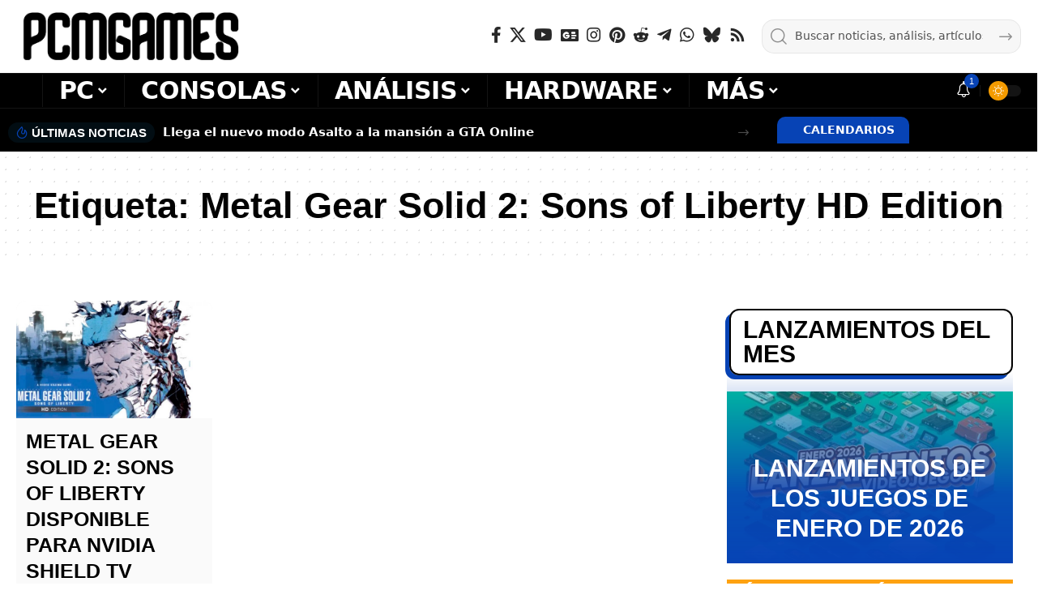

--- FILE ---
content_type: text/html; charset=utf-8
request_url: https://www.google.com/recaptcha/api2/anchor?ar=1&k=6LfAPhcaAAAAAJ-OEwI3QPm66oQa-O82V8_ccTzH&co=aHR0cHM6Ly93d3cucGNtZ2FtZXMuY29tOjQ0Mw..&hl=en&v=PoyoqOPhxBO7pBk68S4YbpHZ&size=invisible&anchor-ms=20000&execute-ms=30000&cb=qjxu2hm5pdd2
body_size: 48627
content:
<!DOCTYPE HTML><html dir="ltr" lang="en"><head><meta http-equiv="Content-Type" content="text/html; charset=UTF-8">
<meta http-equiv="X-UA-Compatible" content="IE=edge">
<title>reCAPTCHA</title>
<style type="text/css">
/* cyrillic-ext */
@font-face {
  font-family: 'Roboto';
  font-style: normal;
  font-weight: 400;
  font-stretch: 100%;
  src: url(//fonts.gstatic.com/s/roboto/v48/KFO7CnqEu92Fr1ME7kSn66aGLdTylUAMa3GUBHMdazTgWw.woff2) format('woff2');
  unicode-range: U+0460-052F, U+1C80-1C8A, U+20B4, U+2DE0-2DFF, U+A640-A69F, U+FE2E-FE2F;
}
/* cyrillic */
@font-face {
  font-family: 'Roboto';
  font-style: normal;
  font-weight: 400;
  font-stretch: 100%;
  src: url(//fonts.gstatic.com/s/roboto/v48/KFO7CnqEu92Fr1ME7kSn66aGLdTylUAMa3iUBHMdazTgWw.woff2) format('woff2');
  unicode-range: U+0301, U+0400-045F, U+0490-0491, U+04B0-04B1, U+2116;
}
/* greek-ext */
@font-face {
  font-family: 'Roboto';
  font-style: normal;
  font-weight: 400;
  font-stretch: 100%;
  src: url(//fonts.gstatic.com/s/roboto/v48/KFO7CnqEu92Fr1ME7kSn66aGLdTylUAMa3CUBHMdazTgWw.woff2) format('woff2');
  unicode-range: U+1F00-1FFF;
}
/* greek */
@font-face {
  font-family: 'Roboto';
  font-style: normal;
  font-weight: 400;
  font-stretch: 100%;
  src: url(//fonts.gstatic.com/s/roboto/v48/KFO7CnqEu92Fr1ME7kSn66aGLdTylUAMa3-UBHMdazTgWw.woff2) format('woff2');
  unicode-range: U+0370-0377, U+037A-037F, U+0384-038A, U+038C, U+038E-03A1, U+03A3-03FF;
}
/* math */
@font-face {
  font-family: 'Roboto';
  font-style: normal;
  font-weight: 400;
  font-stretch: 100%;
  src: url(//fonts.gstatic.com/s/roboto/v48/KFO7CnqEu92Fr1ME7kSn66aGLdTylUAMawCUBHMdazTgWw.woff2) format('woff2');
  unicode-range: U+0302-0303, U+0305, U+0307-0308, U+0310, U+0312, U+0315, U+031A, U+0326-0327, U+032C, U+032F-0330, U+0332-0333, U+0338, U+033A, U+0346, U+034D, U+0391-03A1, U+03A3-03A9, U+03B1-03C9, U+03D1, U+03D5-03D6, U+03F0-03F1, U+03F4-03F5, U+2016-2017, U+2034-2038, U+203C, U+2040, U+2043, U+2047, U+2050, U+2057, U+205F, U+2070-2071, U+2074-208E, U+2090-209C, U+20D0-20DC, U+20E1, U+20E5-20EF, U+2100-2112, U+2114-2115, U+2117-2121, U+2123-214F, U+2190, U+2192, U+2194-21AE, U+21B0-21E5, U+21F1-21F2, U+21F4-2211, U+2213-2214, U+2216-22FF, U+2308-230B, U+2310, U+2319, U+231C-2321, U+2336-237A, U+237C, U+2395, U+239B-23B7, U+23D0, U+23DC-23E1, U+2474-2475, U+25AF, U+25B3, U+25B7, U+25BD, U+25C1, U+25CA, U+25CC, U+25FB, U+266D-266F, U+27C0-27FF, U+2900-2AFF, U+2B0E-2B11, U+2B30-2B4C, U+2BFE, U+3030, U+FF5B, U+FF5D, U+1D400-1D7FF, U+1EE00-1EEFF;
}
/* symbols */
@font-face {
  font-family: 'Roboto';
  font-style: normal;
  font-weight: 400;
  font-stretch: 100%;
  src: url(//fonts.gstatic.com/s/roboto/v48/KFO7CnqEu92Fr1ME7kSn66aGLdTylUAMaxKUBHMdazTgWw.woff2) format('woff2');
  unicode-range: U+0001-000C, U+000E-001F, U+007F-009F, U+20DD-20E0, U+20E2-20E4, U+2150-218F, U+2190, U+2192, U+2194-2199, U+21AF, U+21E6-21F0, U+21F3, U+2218-2219, U+2299, U+22C4-22C6, U+2300-243F, U+2440-244A, U+2460-24FF, U+25A0-27BF, U+2800-28FF, U+2921-2922, U+2981, U+29BF, U+29EB, U+2B00-2BFF, U+4DC0-4DFF, U+FFF9-FFFB, U+10140-1018E, U+10190-1019C, U+101A0, U+101D0-101FD, U+102E0-102FB, U+10E60-10E7E, U+1D2C0-1D2D3, U+1D2E0-1D37F, U+1F000-1F0FF, U+1F100-1F1AD, U+1F1E6-1F1FF, U+1F30D-1F30F, U+1F315, U+1F31C, U+1F31E, U+1F320-1F32C, U+1F336, U+1F378, U+1F37D, U+1F382, U+1F393-1F39F, U+1F3A7-1F3A8, U+1F3AC-1F3AF, U+1F3C2, U+1F3C4-1F3C6, U+1F3CA-1F3CE, U+1F3D4-1F3E0, U+1F3ED, U+1F3F1-1F3F3, U+1F3F5-1F3F7, U+1F408, U+1F415, U+1F41F, U+1F426, U+1F43F, U+1F441-1F442, U+1F444, U+1F446-1F449, U+1F44C-1F44E, U+1F453, U+1F46A, U+1F47D, U+1F4A3, U+1F4B0, U+1F4B3, U+1F4B9, U+1F4BB, U+1F4BF, U+1F4C8-1F4CB, U+1F4D6, U+1F4DA, U+1F4DF, U+1F4E3-1F4E6, U+1F4EA-1F4ED, U+1F4F7, U+1F4F9-1F4FB, U+1F4FD-1F4FE, U+1F503, U+1F507-1F50B, U+1F50D, U+1F512-1F513, U+1F53E-1F54A, U+1F54F-1F5FA, U+1F610, U+1F650-1F67F, U+1F687, U+1F68D, U+1F691, U+1F694, U+1F698, U+1F6AD, U+1F6B2, U+1F6B9-1F6BA, U+1F6BC, U+1F6C6-1F6CF, U+1F6D3-1F6D7, U+1F6E0-1F6EA, U+1F6F0-1F6F3, U+1F6F7-1F6FC, U+1F700-1F7FF, U+1F800-1F80B, U+1F810-1F847, U+1F850-1F859, U+1F860-1F887, U+1F890-1F8AD, U+1F8B0-1F8BB, U+1F8C0-1F8C1, U+1F900-1F90B, U+1F93B, U+1F946, U+1F984, U+1F996, U+1F9E9, U+1FA00-1FA6F, U+1FA70-1FA7C, U+1FA80-1FA89, U+1FA8F-1FAC6, U+1FACE-1FADC, U+1FADF-1FAE9, U+1FAF0-1FAF8, U+1FB00-1FBFF;
}
/* vietnamese */
@font-face {
  font-family: 'Roboto';
  font-style: normal;
  font-weight: 400;
  font-stretch: 100%;
  src: url(//fonts.gstatic.com/s/roboto/v48/KFO7CnqEu92Fr1ME7kSn66aGLdTylUAMa3OUBHMdazTgWw.woff2) format('woff2');
  unicode-range: U+0102-0103, U+0110-0111, U+0128-0129, U+0168-0169, U+01A0-01A1, U+01AF-01B0, U+0300-0301, U+0303-0304, U+0308-0309, U+0323, U+0329, U+1EA0-1EF9, U+20AB;
}
/* latin-ext */
@font-face {
  font-family: 'Roboto';
  font-style: normal;
  font-weight: 400;
  font-stretch: 100%;
  src: url(//fonts.gstatic.com/s/roboto/v48/KFO7CnqEu92Fr1ME7kSn66aGLdTylUAMa3KUBHMdazTgWw.woff2) format('woff2');
  unicode-range: U+0100-02BA, U+02BD-02C5, U+02C7-02CC, U+02CE-02D7, U+02DD-02FF, U+0304, U+0308, U+0329, U+1D00-1DBF, U+1E00-1E9F, U+1EF2-1EFF, U+2020, U+20A0-20AB, U+20AD-20C0, U+2113, U+2C60-2C7F, U+A720-A7FF;
}
/* latin */
@font-face {
  font-family: 'Roboto';
  font-style: normal;
  font-weight: 400;
  font-stretch: 100%;
  src: url(//fonts.gstatic.com/s/roboto/v48/KFO7CnqEu92Fr1ME7kSn66aGLdTylUAMa3yUBHMdazQ.woff2) format('woff2');
  unicode-range: U+0000-00FF, U+0131, U+0152-0153, U+02BB-02BC, U+02C6, U+02DA, U+02DC, U+0304, U+0308, U+0329, U+2000-206F, U+20AC, U+2122, U+2191, U+2193, U+2212, U+2215, U+FEFF, U+FFFD;
}
/* cyrillic-ext */
@font-face {
  font-family: 'Roboto';
  font-style: normal;
  font-weight: 500;
  font-stretch: 100%;
  src: url(//fonts.gstatic.com/s/roboto/v48/KFO7CnqEu92Fr1ME7kSn66aGLdTylUAMa3GUBHMdazTgWw.woff2) format('woff2');
  unicode-range: U+0460-052F, U+1C80-1C8A, U+20B4, U+2DE0-2DFF, U+A640-A69F, U+FE2E-FE2F;
}
/* cyrillic */
@font-face {
  font-family: 'Roboto';
  font-style: normal;
  font-weight: 500;
  font-stretch: 100%;
  src: url(//fonts.gstatic.com/s/roboto/v48/KFO7CnqEu92Fr1ME7kSn66aGLdTylUAMa3iUBHMdazTgWw.woff2) format('woff2');
  unicode-range: U+0301, U+0400-045F, U+0490-0491, U+04B0-04B1, U+2116;
}
/* greek-ext */
@font-face {
  font-family: 'Roboto';
  font-style: normal;
  font-weight: 500;
  font-stretch: 100%;
  src: url(//fonts.gstatic.com/s/roboto/v48/KFO7CnqEu92Fr1ME7kSn66aGLdTylUAMa3CUBHMdazTgWw.woff2) format('woff2');
  unicode-range: U+1F00-1FFF;
}
/* greek */
@font-face {
  font-family: 'Roboto';
  font-style: normal;
  font-weight: 500;
  font-stretch: 100%;
  src: url(//fonts.gstatic.com/s/roboto/v48/KFO7CnqEu92Fr1ME7kSn66aGLdTylUAMa3-UBHMdazTgWw.woff2) format('woff2');
  unicode-range: U+0370-0377, U+037A-037F, U+0384-038A, U+038C, U+038E-03A1, U+03A3-03FF;
}
/* math */
@font-face {
  font-family: 'Roboto';
  font-style: normal;
  font-weight: 500;
  font-stretch: 100%;
  src: url(//fonts.gstatic.com/s/roboto/v48/KFO7CnqEu92Fr1ME7kSn66aGLdTylUAMawCUBHMdazTgWw.woff2) format('woff2');
  unicode-range: U+0302-0303, U+0305, U+0307-0308, U+0310, U+0312, U+0315, U+031A, U+0326-0327, U+032C, U+032F-0330, U+0332-0333, U+0338, U+033A, U+0346, U+034D, U+0391-03A1, U+03A3-03A9, U+03B1-03C9, U+03D1, U+03D5-03D6, U+03F0-03F1, U+03F4-03F5, U+2016-2017, U+2034-2038, U+203C, U+2040, U+2043, U+2047, U+2050, U+2057, U+205F, U+2070-2071, U+2074-208E, U+2090-209C, U+20D0-20DC, U+20E1, U+20E5-20EF, U+2100-2112, U+2114-2115, U+2117-2121, U+2123-214F, U+2190, U+2192, U+2194-21AE, U+21B0-21E5, U+21F1-21F2, U+21F4-2211, U+2213-2214, U+2216-22FF, U+2308-230B, U+2310, U+2319, U+231C-2321, U+2336-237A, U+237C, U+2395, U+239B-23B7, U+23D0, U+23DC-23E1, U+2474-2475, U+25AF, U+25B3, U+25B7, U+25BD, U+25C1, U+25CA, U+25CC, U+25FB, U+266D-266F, U+27C0-27FF, U+2900-2AFF, U+2B0E-2B11, U+2B30-2B4C, U+2BFE, U+3030, U+FF5B, U+FF5D, U+1D400-1D7FF, U+1EE00-1EEFF;
}
/* symbols */
@font-face {
  font-family: 'Roboto';
  font-style: normal;
  font-weight: 500;
  font-stretch: 100%;
  src: url(//fonts.gstatic.com/s/roboto/v48/KFO7CnqEu92Fr1ME7kSn66aGLdTylUAMaxKUBHMdazTgWw.woff2) format('woff2');
  unicode-range: U+0001-000C, U+000E-001F, U+007F-009F, U+20DD-20E0, U+20E2-20E4, U+2150-218F, U+2190, U+2192, U+2194-2199, U+21AF, U+21E6-21F0, U+21F3, U+2218-2219, U+2299, U+22C4-22C6, U+2300-243F, U+2440-244A, U+2460-24FF, U+25A0-27BF, U+2800-28FF, U+2921-2922, U+2981, U+29BF, U+29EB, U+2B00-2BFF, U+4DC0-4DFF, U+FFF9-FFFB, U+10140-1018E, U+10190-1019C, U+101A0, U+101D0-101FD, U+102E0-102FB, U+10E60-10E7E, U+1D2C0-1D2D3, U+1D2E0-1D37F, U+1F000-1F0FF, U+1F100-1F1AD, U+1F1E6-1F1FF, U+1F30D-1F30F, U+1F315, U+1F31C, U+1F31E, U+1F320-1F32C, U+1F336, U+1F378, U+1F37D, U+1F382, U+1F393-1F39F, U+1F3A7-1F3A8, U+1F3AC-1F3AF, U+1F3C2, U+1F3C4-1F3C6, U+1F3CA-1F3CE, U+1F3D4-1F3E0, U+1F3ED, U+1F3F1-1F3F3, U+1F3F5-1F3F7, U+1F408, U+1F415, U+1F41F, U+1F426, U+1F43F, U+1F441-1F442, U+1F444, U+1F446-1F449, U+1F44C-1F44E, U+1F453, U+1F46A, U+1F47D, U+1F4A3, U+1F4B0, U+1F4B3, U+1F4B9, U+1F4BB, U+1F4BF, U+1F4C8-1F4CB, U+1F4D6, U+1F4DA, U+1F4DF, U+1F4E3-1F4E6, U+1F4EA-1F4ED, U+1F4F7, U+1F4F9-1F4FB, U+1F4FD-1F4FE, U+1F503, U+1F507-1F50B, U+1F50D, U+1F512-1F513, U+1F53E-1F54A, U+1F54F-1F5FA, U+1F610, U+1F650-1F67F, U+1F687, U+1F68D, U+1F691, U+1F694, U+1F698, U+1F6AD, U+1F6B2, U+1F6B9-1F6BA, U+1F6BC, U+1F6C6-1F6CF, U+1F6D3-1F6D7, U+1F6E0-1F6EA, U+1F6F0-1F6F3, U+1F6F7-1F6FC, U+1F700-1F7FF, U+1F800-1F80B, U+1F810-1F847, U+1F850-1F859, U+1F860-1F887, U+1F890-1F8AD, U+1F8B0-1F8BB, U+1F8C0-1F8C1, U+1F900-1F90B, U+1F93B, U+1F946, U+1F984, U+1F996, U+1F9E9, U+1FA00-1FA6F, U+1FA70-1FA7C, U+1FA80-1FA89, U+1FA8F-1FAC6, U+1FACE-1FADC, U+1FADF-1FAE9, U+1FAF0-1FAF8, U+1FB00-1FBFF;
}
/* vietnamese */
@font-face {
  font-family: 'Roboto';
  font-style: normal;
  font-weight: 500;
  font-stretch: 100%;
  src: url(//fonts.gstatic.com/s/roboto/v48/KFO7CnqEu92Fr1ME7kSn66aGLdTylUAMa3OUBHMdazTgWw.woff2) format('woff2');
  unicode-range: U+0102-0103, U+0110-0111, U+0128-0129, U+0168-0169, U+01A0-01A1, U+01AF-01B0, U+0300-0301, U+0303-0304, U+0308-0309, U+0323, U+0329, U+1EA0-1EF9, U+20AB;
}
/* latin-ext */
@font-face {
  font-family: 'Roboto';
  font-style: normal;
  font-weight: 500;
  font-stretch: 100%;
  src: url(//fonts.gstatic.com/s/roboto/v48/KFO7CnqEu92Fr1ME7kSn66aGLdTylUAMa3KUBHMdazTgWw.woff2) format('woff2');
  unicode-range: U+0100-02BA, U+02BD-02C5, U+02C7-02CC, U+02CE-02D7, U+02DD-02FF, U+0304, U+0308, U+0329, U+1D00-1DBF, U+1E00-1E9F, U+1EF2-1EFF, U+2020, U+20A0-20AB, U+20AD-20C0, U+2113, U+2C60-2C7F, U+A720-A7FF;
}
/* latin */
@font-face {
  font-family: 'Roboto';
  font-style: normal;
  font-weight: 500;
  font-stretch: 100%;
  src: url(//fonts.gstatic.com/s/roboto/v48/KFO7CnqEu92Fr1ME7kSn66aGLdTylUAMa3yUBHMdazQ.woff2) format('woff2');
  unicode-range: U+0000-00FF, U+0131, U+0152-0153, U+02BB-02BC, U+02C6, U+02DA, U+02DC, U+0304, U+0308, U+0329, U+2000-206F, U+20AC, U+2122, U+2191, U+2193, U+2212, U+2215, U+FEFF, U+FFFD;
}
/* cyrillic-ext */
@font-face {
  font-family: 'Roboto';
  font-style: normal;
  font-weight: 900;
  font-stretch: 100%;
  src: url(//fonts.gstatic.com/s/roboto/v48/KFO7CnqEu92Fr1ME7kSn66aGLdTylUAMa3GUBHMdazTgWw.woff2) format('woff2');
  unicode-range: U+0460-052F, U+1C80-1C8A, U+20B4, U+2DE0-2DFF, U+A640-A69F, U+FE2E-FE2F;
}
/* cyrillic */
@font-face {
  font-family: 'Roboto';
  font-style: normal;
  font-weight: 900;
  font-stretch: 100%;
  src: url(//fonts.gstatic.com/s/roboto/v48/KFO7CnqEu92Fr1ME7kSn66aGLdTylUAMa3iUBHMdazTgWw.woff2) format('woff2');
  unicode-range: U+0301, U+0400-045F, U+0490-0491, U+04B0-04B1, U+2116;
}
/* greek-ext */
@font-face {
  font-family: 'Roboto';
  font-style: normal;
  font-weight: 900;
  font-stretch: 100%;
  src: url(//fonts.gstatic.com/s/roboto/v48/KFO7CnqEu92Fr1ME7kSn66aGLdTylUAMa3CUBHMdazTgWw.woff2) format('woff2');
  unicode-range: U+1F00-1FFF;
}
/* greek */
@font-face {
  font-family: 'Roboto';
  font-style: normal;
  font-weight: 900;
  font-stretch: 100%;
  src: url(//fonts.gstatic.com/s/roboto/v48/KFO7CnqEu92Fr1ME7kSn66aGLdTylUAMa3-UBHMdazTgWw.woff2) format('woff2');
  unicode-range: U+0370-0377, U+037A-037F, U+0384-038A, U+038C, U+038E-03A1, U+03A3-03FF;
}
/* math */
@font-face {
  font-family: 'Roboto';
  font-style: normal;
  font-weight: 900;
  font-stretch: 100%;
  src: url(//fonts.gstatic.com/s/roboto/v48/KFO7CnqEu92Fr1ME7kSn66aGLdTylUAMawCUBHMdazTgWw.woff2) format('woff2');
  unicode-range: U+0302-0303, U+0305, U+0307-0308, U+0310, U+0312, U+0315, U+031A, U+0326-0327, U+032C, U+032F-0330, U+0332-0333, U+0338, U+033A, U+0346, U+034D, U+0391-03A1, U+03A3-03A9, U+03B1-03C9, U+03D1, U+03D5-03D6, U+03F0-03F1, U+03F4-03F5, U+2016-2017, U+2034-2038, U+203C, U+2040, U+2043, U+2047, U+2050, U+2057, U+205F, U+2070-2071, U+2074-208E, U+2090-209C, U+20D0-20DC, U+20E1, U+20E5-20EF, U+2100-2112, U+2114-2115, U+2117-2121, U+2123-214F, U+2190, U+2192, U+2194-21AE, U+21B0-21E5, U+21F1-21F2, U+21F4-2211, U+2213-2214, U+2216-22FF, U+2308-230B, U+2310, U+2319, U+231C-2321, U+2336-237A, U+237C, U+2395, U+239B-23B7, U+23D0, U+23DC-23E1, U+2474-2475, U+25AF, U+25B3, U+25B7, U+25BD, U+25C1, U+25CA, U+25CC, U+25FB, U+266D-266F, U+27C0-27FF, U+2900-2AFF, U+2B0E-2B11, U+2B30-2B4C, U+2BFE, U+3030, U+FF5B, U+FF5D, U+1D400-1D7FF, U+1EE00-1EEFF;
}
/* symbols */
@font-face {
  font-family: 'Roboto';
  font-style: normal;
  font-weight: 900;
  font-stretch: 100%;
  src: url(//fonts.gstatic.com/s/roboto/v48/KFO7CnqEu92Fr1ME7kSn66aGLdTylUAMaxKUBHMdazTgWw.woff2) format('woff2');
  unicode-range: U+0001-000C, U+000E-001F, U+007F-009F, U+20DD-20E0, U+20E2-20E4, U+2150-218F, U+2190, U+2192, U+2194-2199, U+21AF, U+21E6-21F0, U+21F3, U+2218-2219, U+2299, U+22C4-22C6, U+2300-243F, U+2440-244A, U+2460-24FF, U+25A0-27BF, U+2800-28FF, U+2921-2922, U+2981, U+29BF, U+29EB, U+2B00-2BFF, U+4DC0-4DFF, U+FFF9-FFFB, U+10140-1018E, U+10190-1019C, U+101A0, U+101D0-101FD, U+102E0-102FB, U+10E60-10E7E, U+1D2C0-1D2D3, U+1D2E0-1D37F, U+1F000-1F0FF, U+1F100-1F1AD, U+1F1E6-1F1FF, U+1F30D-1F30F, U+1F315, U+1F31C, U+1F31E, U+1F320-1F32C, U+1F336, U+1F378, U+1F37D, U+1F382, U+1F393-1F39F, U+1F3A7-1F3A8, U+1F3AC-1F3AF, U+1F3C2, U+1F3C4-1F3C6, U+1F3CA-1F3CE, U+1F3D4-1F3E0, U+1F3ED, U+1F3F1-1F3F3, U+1F3F5-1F3F7, U+1F408, U+1F415, U+1F41F, U+1F426, U+1F43F, U+1F441-1F442, U+1F444, U+1F446-1F449, U+1F44C-1F44E, U+1F453, U+1F46A, U+1F47D, U+1F4A3, U+1F4B0, U+1F4B3, U+1F4B9, U+1F4BB, U+1F4BF, U+1F4C8-1F4CB, U+1F4D6, U+1F4DA, U+1F4DF, U+1F4E3-1F4E6, U+1F4EA-1F4ED, U+1F4F7, U+1F4F9-1F4FB, U+1F4FD-1F4FE, U+1F503, U+1F507-1F50B, U+1F50D, U+1F512-1F513, U+1F53E-1F54A, U+1F54F-1F5FA, U+1F610, U+1F650-1F67F, U+1F687, U+1F68D, U+1F691, U+1F694, U+1F698, U+1F6AD, U+1F6B2, U+1F6B9-1F6BA, U+1F6BC, U+1F6C6-1F6CF, U+1F6D3-1F6D7, U+1F6E0-1F6EA, U+1F6F0-1F6F3, U+1F6F7-1F6FC, U+1F700-1F7FF, U+1F800-1F80B, U+1F810-1F847, U+1F850-1F859, U+1F860-1F887, U+1F890-1F8AD, U+1F8B0-1F8BB, U+1F8C0-1F8C1, U+1F900-1F90B, U+1F93B, U+1F946, U+1F984, U+1F996, U+1F9E9, U+1FA00-1FA6F, U+1FA70-1FA7C, U+1FA80-1FA89, U+1FA8F-1FAC6, U+1FACE-1FADC, U+1FADF-1FAE9, U+1FAF0-1FAF8, U+1FB00-1FBFF;
}
/* vietnamese */
@font-face {
  font-family: 'Roboto';
  font-style: normal;
  font-weight: 900;
  font-stretch: 100%;
  src: url(//fonts.gstatic.com/s/roboto/v48/KFO7CnqEu92Fr1ME7kSn66aGLdTylUAMa3OUBHMdazTgWw.woff2) format('woff2');
  unicode-range: U+0102-0103, U+0110-0111, U+0128-0129, U+0168-0169, U+01A0-01A1, U+01AF-01B0, U+0300-0301, U+0303-0304, U+0308-0309, U+0323, U+0329, U+1EA0-1EF9, U+20AB;
}
/* latin-ext */
@font-face {
  font-family: 'Roboto';
  font-style: normal;
  font-weight: 900;
  font-stretch: 100%;
  src: url(//fonts.gstatic.com/s/roboto/v48/KFO7CnqEu92Fr1ME7kSn66aGLdTylUAMa3KUBHMdazTgWw.woff2) format('woff2');
  unicode-range: U+0100-02BA, U+02BD-02C5, U+02C7-02CC, U+02CE-02D7, U+02DD-02FF, U+0304, U+0308, U+0329, U+1D00-1DBF, U+1E00-1E9F, U+1EF2-1EFF, U+2020, U+20A0-20AB, U+20AD-20C0, U+2113, U+2C60-2C7F, U+A720-A7FF;
}
/* latin */
@font-face {
  font-family: 'Roboto';
  font-style: normal;
  font-weight: 900;
  font-stretch: 100%;
  src: url(//fonts.gstatic.com/s/roboto/v48/KFO7CnqEu92Fr1ME7kSn66aGLdTylUAMa3yUBHMdazQ.woff2) format('woff2');
  unicode-range: U+0000-00FF, U+0131, U+0152-0153, U+02BB-02BC, U+02C6, U+02DA, U+02DC, U+0304, U+0308, U+0329, U+2000-206F, U+20AC, U+2122, U+2191, U+2193, U+2212, U+2215, U+FEFF, U+FFFD;
}

</style>
<link rel="stylesheet" type="text/css" href="https://www.gstatic.com/recaptcha/releases/PoyoqOPhxBO7pBk68S4YbpHZ/styles__ltr.css">
<script nonce="gkdd4xB5U9RVUi4wu6FTog" type="text/javascript">window['__recaptcha_api'] = 'https://www.google.com/recaptcha/api2/';</script>
<script type="text/javascript" src="https://www.gstatic.com/recaptcha/releases/PoyoqOPhxBO7pBk68S4YbpHZ/recaptcha__en.js" nonce="gkdd4xB5U9RVUi4wu6FTog">
      
    </script></head>
<body><div id="rc-anchor-alert" class="rc-anchor-alert"></div>
<input type="hidden" id="recaptcha-token" value="[base64]">
<script type="text/javascript" nonce="gkdd4xB5U9RVUi4wu6FTog">
      recaptcha.anchor.Main.init("[\x22ainput\x22,[\x22bgdata\x22,\x22\x22,\[base64]/[base64]/[base64]/[base64]/[base64]/[base64]/[base64]/[base64]/[base64]/[base64]\\u003d\x22,\[base64]\x22,\x22IGTCvsKzwp0Gwq8MJsKJwpXCix4yw7DDpMOxLjrCpzgtw5dCw6TDvsOFw5YQwoTCjlA7w4Ukw4kvbGzChsOHIcOyNMO9D8Kbc8KLCn1wTxBCQ33CtMO8w57CjEdKwrBbwpvDpsORVMK/[base64]/VMOOYMKSADrDm8OAwoDCl1hbI8KvSFItwq3DmsK/OMKLZsKKwqJawrLCujokwrc3eW/[base64]/fyk0w7EfwqwrTsKEw587CREqw7XCp3oMRcOyR1fCiStPwq40fwPDn8Ofb8OYw6XCk2ABw4nCpcK3ZxLDjWlqw6ESJcKORcOUbBt1CMKPw57Do8OcNBJ7byM/wpfCtA/Cn1zDs8OWeyspOMK2AcO4wqN/MsOkw4nCgjTDmDDCoi7CiXNOwoVkX3dsw6zCj8KzdBLDrcOuw7bCsVRZwokow63DhBHCrcKoMcKBwqLDp8K7w4DCn0LDtcO3wrFjCU7Dn8Kmwo3DiDxtw7hXKSHDrjliW8Oew5LDgG1cw7p6L2vDp8KtVHJgY0Usw43CtMORYV7DrQxXwq0uw5vCucOdTcK/BMKEw69tw5FQOcKCwrTCrcKqbRzCkl3Djg82wqbCkz5KGcKDSDxaNlxQwovCtsKBOWR0Wg/CpMKMwo5Nw5rCvcOZYcOZecKAw5TCgiZXK1fDiiYKwq4Bw6bDjsOmUg5hwrzCkXNxw6jCoMOaD8OlQ8KFRApTw6DDkzrCq0nConFXWcKqw6B1eTEbwq9ofibCnB0KesKHwrzCrxFiw53CgDfCpsO9wqjDiDrDl8K3MMKDw4/CoyPDr8OEwozCnHrCvz9QwrQvwocaMm/[base64]/[base64]/CqGzDrArCjMOvbCbCvsK9LyM0w5XCtMKIwrpBXMKQw4wgw5k/woU3ISFaW8KawoBhwqrCvHHDjsK4IQjCjx3DncKtwq4VQGJ2ajzCmcOYLcKCTsKDf8Opw5wywpXDiMOfIcOmwrFMOcO/IV3DlhJGwrrDrcO3w70vwoXCicKqwpc5YsOERcKIEcKmV8OJH2rDuCpFw5hkwr/DimRRwrnCtsOjwobDkhZLcMOpw4QEYmwzw4tHw4ZLKcKpTcKPw4vDkjgqZsKwMGfCrjAVw7B6Y2bCv8Kzw68ZwrDDvsK1WUVNwoZ9bEp5wrEBJcOMw500KcKQwrvDtlh4wr7Cs8O9w5Ecais5OMOFdxBkwpwwN8KGw5TCocKqw4kNwqbDpVNrwpl2wrBNSzYXOsOuJk/DojDCssOJw54pw71Ww5RTUlplBMKZEBrDrMKFRcOzOmlQHhfDrlkFwo3DtU0AHsOPw4M4wrZvw79vw5BUc1ZRLsO7RMOFw4l9wqRlw5HDqsKhM8KIwolAIQkORsKJw719ED9iZBgJwpnDq8ORHcKcC8OADT7Cl3/[base64]/Ct8K9aiB7F8OoFsOjw75Jw5TCl1bCocOCw4zCvsO6w78kf2JsYcOpcwfCq8OJBAoDw70iwoHDpcO9w7/CkcOkwrPCkh9Aw4XCmcKWwpNawpLDoghawqzDjsKTw6JqwrcBCcK6PcOGw4PDmWhCbxZ6wp7DhsKzwrHConPDkXPDgQbCnVfCvDrDuHkIwpwNcALCh8Ktw6rCscKKwqZJJDXCvsK6w5/[base64]/[base64]/DpcO0Il7Dv8KbAEA6wrE2DsOqw7zCpnvCn3/CtnbDj8KQwqTDvsOtCsKEE3jCrk8Rw6ddLsOVw5sdw5QIIMOMDzDDicKxW8Oaw6TDgsKxAEk2M8OiwqLDrk4vwrnDklHDmsKvBsOCPDXDqCPDvgrCsMOqDnzDiFNowqwiLBlnD8Owwrh/E8KjwqLCtXHCjC7DqsKRw7rCpRdrw6XCvDF9EsKCwqnDhi/DngFTw73DjEZpwofDgsKxScKSMcKww6vDkwNiLATCu2EbwocwZgjCnhMbwojCicK6akAzwpx1wol2wrlKw7YbBsOrcsO1woN7w74MYE/Cmkx4fcOswqrCsSkIwpktw7zDo8O/[base64]/[base64]/[base64]/TDTDnWUeDCMEGMO/XWbCssOxw6w0T2RDZQnCuMKQFcKGBsKowr/DvcO4JA7DgzPDhBdzwrDCl8KDeE/[base64]/CvWVRw5R6fWnDnirCtsOYw5bCiFxbdRzDpGtFYsOrw60EITg7TGtFFXhNbirCp17Cg8KEMB/DthTDjwTCpSzDgjHDumfCgyTDksKzV8OEIhXDssOMeRYoHiQBcjHDg0sJZTVNd8K6w5/[base64]/CpgfCvzoiTcK6wrPDlQvCu8O0KcKoX141e8Ogw4UDJCzDmhTCs2UyIsO6HMO1wpzCviPDucKfdD7DqyDCp00+XMKewoXCnx3ChCvCjkjDt2TDiSTClyp1RRnCncK4D8OVwqPCmMOYZQsxwoXDnsONwoQxdCZOAcOMw4I5MsOFw4wxw4DCisKlQl0Zw6HCqQIHw5/Dn3lhwoYIwpdzNXLCpsODwqLCg8KzfxfCuUXCh8KbFMOiwqBaBnbDpX7CvkAFOcKmw5pSccOWPQzCnwHDqwlqwqlKCSjCl8K0wrZqwo3Ds2/DrEFKMT1cNcOQWyRaw7tkO8O7wpNswocLYBYsw6cjw6DDhcOgHcO0w6zCtAXDuV0aaHTDgcKDez1kw6/CkzrDkcOSwp4PFhTDjsOobz7CocO6RWwxUMOqLMO4w6wVZ07Dk8Khw4DDuzTCvcKpVsKHbsO/R8O+YQkgCcKQwojDh1sywqZLL37DiDnDmxvCjcOyKSoSw5DDisOYwoDCgcOowqYzwpM7w5xfw6lvwqIrwqfDuMKjw5RJwrlKRm3CsMKIwrEfwq1fw5l7PsO2NsK8w6fCkcOEw4UTBGzDh8OTw7HCp0HDlcKnw7zCqMOJwpc/[base64]/DiirDlAUhR8OKC8KUdCd2wq0DbsKAVsOJUh9TJmnDux3DpGHCsTXCoMOORcOKwrPDjy1hw5wIH8KQE1fDvMOIw7gDOGU0w5lEw41CVsKpwrhSAjbDpyU2wpszwpw6WkI8w6bDkMOVZH/CqTzCksKMfcKcS8KFJ1V6ccK8w4rCoMKowo9IXsKyw7BFUzNAdBvDksOWwq4hwrJob8Kgw6pDVWJaOQ/DljlswqnChsK7woDCpzxfwqMOVDLDisKkfmMpwoXDt8KZCj1XFj/Dl8OWwod1w47DtMO9GmNFwpZbd8OUWMKgcBfDpzE0w5tdw6rCusKfOMOZXDgTw7PCpnRuw6TDvcOHwpPCrjpxYhDDksKTw4Z7UE9JIsKUJSN2w5w1wql6f1PDp8KgMMOlw7Yuw4lwwodmw6dgw4h0w4vCsU/DjzgGLsKTNSNmdMKRMMOGDxPCoSMWCE9mOUAXJMK0w5dEwo4fw5vDssORJcKDDMOrw57CmsO5XRfDq8Krw5zClyUKwqQ1w4TCvcK5b8KeVcODbDs/wpszXsO/FiwBwpDDm0HDrUh6w6loFBrCicKfZGNwIg7DnsOGwp8iMcKOwo7Co8OUw57CkAYoWCfCuMO/wqPDg3wiwpbDvMOHw4QqwrnDmMKhwrnCo8KeYBwfwpTCkH3DuHA6w7jCn8Kzwo1sDsKJwo0PfsK6wqhfO8KJwprDtsK3ZsOFQ8KOw5bCg0rCv8KOw7QsV8KLNMK2ZcOdw7fCusKNBMOidRHDozo6w5wBw57DucK/FcOpAsOtFMO/PVY2eyPCuRrChcKwVzQfwrApw6TDiExNbCfCmCBbScOvBMO9w6bDhMOOwqLCpAzChELDlEtVw5jCqDDDsMOhwoLDnFjDiMK7wpkEw5Rww7sZw7k0LXrDozLDk0IWw5fCqzwBLsOiwqckwrs6EMOew7rDj8OQZMK5w6vDoB/DhWfClDDCgMOgG38PwrZ5an8Awo3Dr3oEPVvCnMKCCcK0OlXCosOjScOpDMKVTULDjzzCosO/V1omf8OjUMKewq/DkTvDtWkRwpbDpMOeccOVw4LCg0PCjMOIwrjDpsKgL8KtwpjCoAkWw7IzC8Oww5HDrXR/[base64]/[base64]/DosO/BVjCpsO8w73CoyLDhMK0w4fCrx5Ww4PCnsOEFDFZwpE3w44qBSnDnFILP8OawqBhwp/DpQ5WwrdBdcOhccKswrTCrcKGwrzCgVkJwoB/wq/ChsOfwqbDk03CgMO9OMO2worCmQB0eVMiGCXCs8KLwr42w4h8wpFmK8OHOMO1wq3DplXDiA0Hw68IN3nDgMKiwpNuTkxMJcKuwrUYfsOYSFY5w7ADwrBCCznDmMKew6rCn8OfGhtxw5XDicKQwrLDoiHDkm/DuWrCscOQw71sw6Ilw7TDhhjCmRIAwr82SBfDlsK3HgXDvsKrbyvCsMOSc8KvVxXDkMKYw7/ChAoYLcOmw4DCugI2w7tqwqXDjRYaw4U3e3l1csOhwq5dw5tnw4ceJWJ8w7oawrFEbkY8NsOqw7LDuF1hw4NNRzJPXHXDjMKFw5V4XcOXAsOzIsO/JMKjwqHClD8Mw5bCgMKMN8Kcw61oFcOzTilvDlZowqNrwqR4PcOlNVPDqgIXCsOIwrDDl8Ktw5IKKT/[base64]/wrZZMx7CoEjCjcO8d8OgfMK4XT0kwoLCp3cWw7PCm3fCocOjVMOnf1rClMO0wpjDq8Khwogkw6TCisKVwp/CtVdQwrZqHSTDiMKxw6TDrMKEJQEVKX4twrY6ZsK7wqlFB8O9wpzDocOawpLDmcK2w71nw4vDvsOiw4pIwq9CwqzCggxdDMKDPhJ6wq7CvcKVwrR0wplow5DDiS49UMKiDMKBOGMgJV1fCFI5VSrClTnDtlfCqcKkwoJywpTDksOzA19GQnhVwotwf8Orwo/[base64]/CucOGCMOAYC/[base64]/DvS9bFsKUI3TDk8OschsIc8Oge0dHw6LCultUwoVdcWPCiMK/w7fDssOrw57DlcObd8Ovw6PCvsKdXMOywq/CsMKGwr/[base64]/CkGAKwqPCpcOqDcKrBhYPwqTDjsOwJ1HDrsKwAjTDpmPDlRjDqQsTWsOgO8KedcO6w5Jpw5k2wqbDnMKdwq/CrBfCpMOvwrxJw7rDhlHCh0FBKh45GybDgMKJwqkqPMOVwoN6wpUPwrwlcMKEw67CmsOwcTxoAMOzwppFwo3CliZYOMK1RGXCvcO2OMKzXMODw6RKw5Bgd8O3H8K3NMOlw5vCmcKFw6nCmsO0DWrCvMOuwqt9w5zCkAcAw6Ytwo7CvhQ+w47DvWxUwoPDtsKYBgQ/EMKww6Z2a1DDgkjDgMKpwqEkwovCllfDr8OVw7wvZBsnwoIZw4HCgcKNAcK9w5HDhMOhw7kcw6fDn8O/wr9EdMKBwpgLwpDCuQMnAjQ9w7/DimIjw4nDkMKyCMOnw4gZJ8OabsOCwpUPwqXDo8ObwovDixLDpV3DsQzDsh7Cm8OJfUrDqsO/w7ZAfV3DpGDChmrDowjDlB8vwrvCucKzCkIBwoMGw7nDisOrwrcoCcKve8KFw4M+wq9eW8K2w4PClMOxwpphf8OqZzbClyvDq8K2Z0vDlhxrG8KRwqckw5bCiMKrJDfCqgUDOMKECsKXDQkSw5sjEsO4fcOIVMO9wqwuwr81XMKKw5IDKVV/[base64]/w6ZkesOdXQYTw5F9IELDgMOww5VgHMOvwr7Cg0IGAsOlwrPDmMOrw6LDmV4yfsKfIcKqwoAQGmI+w7McwrDDisKHwr46cD/CpSXDgsKBw4FfwqdEwrvCggVXI8OZMwopw6PDpE/Cp8OfwrdVwrbCisOHDmRzS8OswoPDlMK3HMKfw5V2w4U0w4FAasOzw5XCoMKMw4LCnMOgw7ooDMOwbEPChDQ3woxjw5VbDcKHKzxjGwrCtcOKaA5OFVFVwoY4wqjCthLCp2pbwowwBcORXMOawppOUcOHC2cGwqXCvcKsa8KlwqbDp2J/NcKjw4TCv8OaBgDDg8OyeMO+w6jDgcK3PMOqdcOcwp/Dmk4Aw5RDwrDDrnkadMK0YRNAwqjCmRbCocO0W8OUYsOrw5TCucOrFMOywpbDp8OowoxWXWMNwqXCvsK1w6kOQsOpd8KRwrtyVsKQwrF7w4rCucOKfcOzw7jDjMKzC3PCgBrCpsKGw77Dq8OwbVp9N8OlAsOlwrIswrc/[base64]/wqDDnGfDjiNdwqPCgyLCl8OiDkV3HFLCtQHDtcOAwqfChcKxZVjCq1fDtMK7Q8Oww6nDgS5Mw5JOZcOXVFR0V8O/wosCwr/DljxFLMKbXRxSw4TCrcKkwqPCpMKCwqHCj8KWw602PsK0wqFzwpzCkMKaRHAOw4PDn8KWwqTCpMKMRsKJw7YyK2Fow6AzwopRCEBVw44AA8KmwosCVx3DiCdaZ2HCjcKlw6/Dn8Kow6B5NV3CkhvCtxXDtsO2AwvChCvCl8Kmw5dEwpLClsKoX8KewqEjPlUnwoHDvcOaSiZmfMO/b8OyeH/[base64]/[base64]/DoMKHwrfDlsOrJzzChcKSw5PDmloQw6vCtSTCjMOORcKSw6HClMKqe2zDukPClMOhBsK2wp3Du1RSw57DoMOLwqdxW8OXJkDCrMKJdFNtw5nClxlAZ8OJwpFDRcOpw5N+wqw6w4c0woshT8KBw6vCtMKfwqjDr8KqIF7DnnnDk0/Cug5MwqDCsi4lfcKSw5lPS8KfMCEMOThzKsO9wrHDhMKhw4rCvsKvWsO7OGs5dcKkSHRXwr/DhsOOw4/CvsOlw7cjw7BZAMOnwpHDqFvDoEsGw5hEw6cXw7jCiVVRUm8wwrwGwrPDr8KLNlE2ZcKlw7AyHzNAwqNRwoJTClQ4w5vClVDDqGofScKSWAzCtcO1L098K2fDrsOXwqXDjAkETMO/w7HCpyMPCFbDpSjDsnEnwppuLMKdwovCi8K+Lxolw5PChR3CiCZawp8Xw53CrUQmYxo/wq/CkMKqMsKdAiTCrmnDnsK5wofDtEttcsKTdVrDtwLCv8OTwqdjSCzCqMODbAI2MAvDgcOjwrNpw4jClsOOw6nCvcKuwqTCpCjCuUQyAElIw7HCucOkDRjDqcORwqY4wrHDv8ODwonCrMOsw4fCvcOswqDChMKBDcO3M8K7wovDn0R7w6jCgxowfMKNJQM/TsOHw4tcwrJgwpHDu8KNHUd7wq0OTcOUw7Zyw7nCqU3Dh2TDtmEYwrTCrmlbw78AK2XCu3zDu8OdA8Keci8uYcKKVMOwKW/[base64]/CssKuwqfDvsOpTxPCuDsZNMKkw7/[base64]/ChsKawqXDnzc0W8KeCMKCego/Sm7CmVYbw6jDl8OawpHCucKxw7rDs8KPwr00wrDDrSILwqEuORdRYcKPw6XDnC7CqB7CsiNDwrPCkMOdJVzCujhPa1XCkGHCo1ZEwqU/w4XDj8Ktw6jDqAPDisK8w5rCjMOcw6F6KcOAC8OAKh1Ga2QEHMOmw41Yw48hwowMw51sw7R3w552w7vDvsKGWnBHwp51egXDuMKYOsKDw7TCsMKZEsOkDRTDmTXCgsKcaQLCncK2wp/CkcOuR8O5VMOoIMK6FRnDrcK+Wwopwo8INcOsw4QNwpjDrcKhMRIfwowWQ8O0O8K7TB3ClE/DisKXCcOgUcOZUsKIYX9sw451wqB6w4oGZMOhwrPDqh7DnMKOwoDCl8Kaw5HCvcK6w4fCjsO/w7/DthtAelVyK8O9wr0bfTLCoQDDvyDCv8K4CMKCwqc6IMKNU8KjDsK1TGtAE8O6NFB4NxLCuiXDmjY2D8OLw5TCq8ODw6w1TFDDkm9nwovDgg/DhG1bwqzChcKhOAPCnhDCvsOvOXXDg3/CrsO3I8OrRcKuw7/DjcKywrU5w53Ch8OSbCTCmSLCoT/Clxw8woTCh0UTHy9UOcOXOsKxwoDDvsOZBcOQwqBFGsOSwr3Cg8KTw43DsMOjwpLCiBHCqizCmnFhBnLDlxvCmi7CksKmcsOxXBE5O3fDh8OmM2/CtcOTwqTCisKmGAYMw6TCljTDqcO/w4Nvw59pA8OOCsKSVsKYBynDpHPCtMOUOmBvwrRHwpssw4bDr0kEc1AQHMO1w496ZSrCi8KdW8KiRMKaw5FBwrHDsSfCimzCpiXDkMK7GsKGHip2GzNhfcK0PsOFNcOZEWsZw4LCiHDDuMOYQMKpwozCtsOuwqhEbcKlwp/CkyjCqsKpwo3CrAhRwrddwqvCpsK3w7bDiUHDiSw3woXCnsKBw54gwrPDmhsrwpTCrFpGPsOQEsOow7Buw6pNw6bCssOQPAh9w7Ndw53DvHzDgn/[base64]/wpJBYV1gw5XDsWfCoMKxbH9Mwo/CnDo/G8KnCg0jPDobN8OLwpLDuMKPW8KgwrjDhQPDqzzCuSQLw7zCtmbDqRjDv8KUUHYmw6/DhzzDij7CmMOyTXYdI8K1wrZxDA/ClsKMw7nCgcOQV8OOwphwRik/CQ7CiifDmMOKVcKWNUzDr3QTWMKGwootw4ohwr3DusOPwrPCmsOYLcO9ZRvDn8OnwovCg39Bwrc6YsK0w6VNeMOQM0zDnmLCvyQlEsKkJ2TCtcOtwoTCqTTCogbCg8KwGGdtwrTDgzrCr2LDtzhyB8OXX8O8PxrDscKrwq/Dp8KHbALCgksvJMOQGcOtwqZ5w5TCu8O5NMO5w4jCizTCoCfCt3MpesK4UQkgw5rDhglUcsKlwrPCqVfCrgAwwpRqwroiCFPCjXfDplPDhQLDlF/DhGHCqsOxwpVNw6ZBw73Cum1dw71kwrXCrV3Dv8Kcw4jChcOobsOvwpM9CRpTwrPCkcODwoASw5PCvMKxMivDvRbCt0nCgMOjasOCw4k0w49bwrBQw5gFw4VLw53DucKuQ8OXwpLDhMKJaMK0VsKtLsKZDcOyw4HCiXVJw50wwoYAwqTDhn/Dh2HCpRLDmkfDiRnDlAoGIGADwoDDvhfDmsKGUjYYd17Dt8KMQXrDmDjDlAvCm8K0w63DtsKdBDTDjg0Kwq0kw55twpN/wq5jWcKPSG1nAl7ChsO1w7A9w74LDsOFwoh3w6HCvSrDg8OwKsKRwrzDgsKsF8Kpw4nCusO0QMKLTcOXw6zDj8Oywp4Tw5cOwoXDti4ywrzDmVfDtsKFwr8Lw4fCnsKUCmjCqcOvEAbDiHXCoMKTNy3Cl8Kxw7TDsUUvwoB/w6V4A8KlFXALYys5w459wqLDkwcKZ8O0OMKgXsO0w6PChMO3BTvCh8OobMKXGcKvwoxLw6V9wrrCl8O7w6xJwovDo8KQwqkHw4TDqA3CljACwqMYwqR1w4nDkgh0S8OIw7fDmcOOYHsVZsKvw695w5LCpVc/w77DusORwqfClMKZwqvCicKWCMKPwoxEwpIjwoxSw5nCvy8Yw67CrArDvGzDjhBLRcOswo9Pw7AWFsOewq7DlcKaFRnCuD4gXSnCnsO4acKTwrbDlR7CiURQXcKEw7VpwrR/azJ9worCm8KYPsOlCcOtwrR0wrTCukDDjMKuAwvDugHCs8Ofw7prHmTDnEtJwqsOw7cpP27DrMOkw5hiL1DCtMOxSw/[base64]/wrJBwqjCnCYHwqlvwqnDhTBqwqbCtyAzwo7DsV9uOMOOwpFiw7zCjVDCtllMworCkcObwq3Cg8K4w7UHEHNrAUvCjhB/b8KXW2bDrsKbaQVMRcO8w7osVH9jbMOYw5HCrBDDoMOoFcObUMO8YsK3w5gsTx8YbT47VAhEwo3DjWdwFx1ewrkzw7MVw4bDngtuVwJiAknCvMKlw6h2UggeHcOqwpDDkTnDrcKlMTHDvTFjTiJ7w7zDvQEMw5JkbG/CiMKkwpvCsE3CqD/DoRcew4TDnsKRw7wvw5A4PnnCv8KKw6LDiMOIRsOBBsOtwoBKwokXch7DhMKIwpLCjB0HcW7CtsK8UsK1w7x0wqDCplZmGMOaGsKZelHCpmYFDX3Dhg3DpsObwrUFd8K/cMOyw4duEcOGfMO6w4/CkiTCrcORw7F2UcO7WmptCsORw4/CgcONw6zCgENQw6xIwpPCoUJdBi5UwpTCryLDsAwVMTJZPDV7w5DDqzRFEyRSfsKEw5wCw6XDlsKJHMOCwq4aPcKzC8KVKFdpw5/DjA3Dq8KDwpfCinDDvH/DijEJRCMrQyxoVMKswpoywpMcDxcPw7bCiT1aw7/[base64]/CgMOIfcO+wqRgO8KDwoLCosOkw4rCo0jDnVgfYR46cCoDw7rDkmZ2SgzCnyZKwobCusOEw4RSDcOvwrfDvGw/IMKRQwPDjUTDhksvwp7Dh8K4ESlvw7/DpQvCoMONDcKZw7kXwpsfwosme8OJQMKAw4TCtsOPDS4pwovCn8Kzw7xKfcOBw4LClg/CrMOCw7sOw6LDlsKPwovClcKPw5TDucKLw7AKw7fDl8OHM24SbMOlw6TDhsO/w78zFAMiwo1ISm3ChQ7DlcKLw6bCi8O1DcKAFgzDhVAiwpQnw4lFwovClSHCtsO+fTvDikLDvcOiwoDDhx/Dp0fCg8OewpppGSPCtWsPwpZFw5B5w5hnIcOTCBhbw7/Cm8OQw7DCgiLCkCDCmGXCh0LCpwVHdcOjL31wCcKswqPDpy0ew7DCniLCtsKSIMKBcmjDucKlwr/CmwPDj0UTw57Di15SEnIQwrhSJMKuRcKxw7jDgT3Cj3nDqMKIUsKCSB96X0RWw67Do8KBwrHCjk1ddRXDlQF4C8OHbUNZVDHDsm/Dpw0Nwq4+wqovS8Kywqc2w7ICwq49LMOHSGksFhPDoX/CpDAVfw44ez7DqsK2wpMbw7/DjMOSw7NRwrHDsMK5Fh10woDCow3Ck15DXcOzdsKrwrTCisKIwqzCmsObcVTDgMOhS3XDvTViT0BWwoVNwpoSw6/[base64]/[base64]/T8K7Fn0mwoDCj8KGNiPClR3Dp8ODd2gcMhI/ACfCrMKkJ8OZw7dwDMKlw6JsAy3Cgi3CvkDChnDCrMOOTRnDo8OhKcKgw6Uoa8KAIDfDssOUazgfXcO/MAB3wpdYUMODIhvDhMO5w7fCnkIzBcK0BilgwrgVw63CmcOrK8KmRsOMwrxawpXDiMKUw6XDuSAUD8Owwq9Pwr/DswIHw4LDjmPCs8KLwpkYwrTDmxbDkxZhw5pXVcKlw7XCqWvDv8K4w7DDlcO9w68fKcKZwpNvDcK4DcKME8K2w77CqAJfwrJNdmR2En5nEjvDs8Kcd1vDgcO0YMOvw7/CiR3CkMKXbQk7JcOHTzcxZsOBLhvDrA8bEcKCw4/CucKbCk3DjEfDtsOEwpzCqcOxf8O8w5DDtVzCp8Ohw6g7wr0QDlPDmwsTw6Bjw45nfXNaw77DjMKzU8OyCU/DnldwwqfDl8OcwoHDqlMewrTDjMKbYsONaypNNzzCvihRPsOxwovDl3YeDh9wewvCuHDDljtSwrEQFwbCtCDCvX8HC8Oiw7/Cl23DscOoell9w49me2Jkw6bDtMOhw6IrwrgGw6dJwqfDsBQxfVDCl2s6b8KKRcKcwrHDvw7CoDXCvSwAXsKywrpSCT3Ct8OVwp3ChDPCssORw5HDjHtYKB3DtSDDscKowrtPw6/CoUdvwq7Dv1Qmw5zDtRAxK8KCG8KlJMK6wp1Vw7fDjsKMGVDDsjrDrRjCkETDsWLDmkPCugnCqcKsH8KKIMKZEcKDHnbCjHoDwpLCoXNsHm0eCCjDiWLDrDXCv8KWRm5JwrR+wpZaw5vDv8O5XRwPw77CiMKQwoTDpsKtw6vDjcOJd3/Cpx8bVcKywpHDnRoQwp5DNjbCkgY2w5rCr8KNODXCg8KHOsOuw7zCrEo0P8O2w6LCggRhasO2w5Y3w6J2w4PDpVHDkR0hMcOfw4Umwrcww68zYMKyQDbDnMOow4kQWMO1Y8K2KknDl8ODMhMCw4s9w5nCnsK1RDDCscOQWcONSMKBZ8ORfsKsMsOnwr3CpAp/wrt3ZsKyGMK/w6VBw795UMOaQsKKVcO/NMKAw4srAV3CtEfDn8K/wqDDtsOBYMK9w5PDh8Kmw5JeM8KRAsOjw6MgwoFtw65fwq9ywqfCt8O3wpvDvRt+A8KTCMK+w6dEwpTDv8KNw5EVQjgBw6PDonYpPRnCiD4mTcK2wqEOw4zCnhRyw7zDqRHCh8KPwp/CvsOuwo7Cp8KLwpsXSsKHAHzDtcKXFsOqY8KSwp9awpPCmikwwq7DvnV+wp3DlXJ5ThXDlUrCtMKuwqLDrsKow6JOFDd8w4TCisKGScKfw7JFwr/ClsONw7fDoMKtNMKnw6/[base64]/Cs01SLEDDhsOew7g+QRYRw7zDoCrDh8K4w5EBwqPDsinDnlx7YUnDiQrDrWw0ElvDkjHCo8K+wofCn8Kow5UEWcO9fMOhw4/DsSnCkE3CgjfDqzHDn1TCusOew7xlwqlNw6R3WiLCkMOswpHDpcK5wqHCpW3Cn8Kfw5JlAAU2wrAmw4MiaQLCtcO+w6puw4spNjDDhcK8Z8KxRmM+wrJ7Z1bCuMKhwrXDucKQH2rCtz/[base64]/DgQEvIcK3wp3ChsKgFMOuw70uw53Cikobw4cdMcKFwovCkMORc8OcSkHChG8JUmJnTjvCpwPCk8KVTWcdw73DvmtzwrDDgcKsw6nCsMOjOhPDu27DtFPDqmgUZ8OpATgJwpTCvsO+UsOVO2sic8KDw4BJwp3Dr8OQK8KoKH/[base64]/DnVQFwpTCjAhRfGLDmCzCgD7DisK4BMOuwr8abirCpSfDtB3CpAHDux8awq5Ow6Rlw5zCiATDmArDqsOJcSrDkW3DmcKcfMKKFicJHiTDqF8IwqfChsOqw4zCoMOowpTDkRnCszHDvHDDoWTDqcKgYcOBwqQOwrE6Un1zw7PCqn1ywrs1AEU/w4RrBcORTgDCinh1wo5xTsK+L8Kpwpofw5jDocO1JcOZLsOCX086w7fDkMKcR0NkA8Kfwqs+wr7DgTPDjVXDvcKGwpI6KwZJTXQ0w4xywoQ7w45jwqRSd08zJmTCqy4Rwr1twqtDw77Cl8OZw4nCuwjCosKhMB7DqynDvcK9wrt/wpUwdyXCmsKVIgA/YUpnSBzDpk5mw4fDssOAJcO8e8K/[base64]/[base64]/DrMK0bhsxfwnCmmx8wo11w7QkWQFHw6B6H8OBcsKSACoYLVBWw4/DpcKHYkDDnQw9YTvCpWhCQcKUC8KFw4Z5Xltgw68Dw4TCmCPCpsK/wrd9bWTDp8KBYXTDhyl7w4cyNBFqTAp/wq/DmcO5w4HCgMKIw47DjELClnJvAcOmwrdrTcKdHmHCuiFdwqzCtsK3wqvCgsOMw6zDogfCuSLDn8OrwrUpwo7CmMOUA15uM8KGw4zDry/[base64]/[base64]/bhfDnMK6w6snw4zDq1fClMKIUcKzN8Oiw47Do8OBwoJ4wpDCnmjCtMOxw5DDinbCg8OMJsO4CsOKRwnCjMKuWcK3JEJpwq9Mw5nDrlTCl8O2w4tAwqAqXXEww4/DqsOrw6vDjMKmw4LDicKZw49mwoBxEMOTVcOTwqPDr8Kxw6vCjMOXwoFJw5TDkwxtZ20zaMOow7sxw4nCs3HDsB/DqsOFwrbDhwvCvMOLwrlPw4bDk2/DsWQlw5tQHsK9asKaYFDDi8KDwrgeD8OXS1MedMKCwrJCw5DClEbDj8OAw6kpJk8yw6IjSmx4w49besOkeGzDnsOzYm/CkMKkEsKwJUbCnwDCq8Ojw4HCjcKSFS9Ww5NTwr9sJldyZcOAVMKow73CmcOcHS/DiMORwpA9wphzw6pmwp/Ds8KjQsOUwoDDr2PDmy3CtcKPPcKcLgYKwqrDl8KvwpLChzd3w6HDosKZw4U2GcOBBMOqLsO1Uwl6a8Kaw4vCk38+YcONe2YxUgrCnXPDk8KLDHJxw4nDvmFCwpBNFA/DsxtEwpfDkwDCknAQVEBQw5zCqUM+bsOJwr4Wwr7DtCcjw43ClQ16ZsO+TMKKJMOxC8Otak7Dtwofw6TCnX7DpA1pScKzw78Pwo7DgcO/XsOqKVfDncOIYMOTfsKkw4fDqMKPcDpncMO7w6vCk3/Cs14nwpsXbMKXwoXDrsOMDhFEXcODw6XDvFEyXMKjw4bCmlnDkMOOw5J4XFVowqDDiUvDo8KQw7F5wrrDk8KEwrvDtl5kZWDCv8KRCMKGw4XCn8KfwqNrw5vDtMK/a1TDs8KuezzCuMKQdwrCpALCn8KERg/CvzXDqcOXw4FnEcOxXcKPAcKyHzzDksOHSMO9XsOFGsKgw7fDp8KLYDlJw53Cj8OOAXvCuMOlHsO/JcO6wrZiwrVccMKOwpDDsMOtY8OGRyzCnEHCgcOuwrUqwppdw5RFw7zCt0XDlGjCrCHCpB7DusORBMKIw73Dt8ONw7zChsOvwrTDvUwgb8OMYW7DvC4tw4TClE1Ew7p+F1LCtzPCvinCoMOOP8OiVsOdfMOeNgJVNi4+wrBjSsOCwr/CpH8lw6MMw5PDucKVV8KZw4IMw4rCgAjCvhRALD7DqhbCjjt7wqo5wrdSF1XCjMKjwovCiMK6w5Icw5TDnsORw7hkwqgCTsOlFcOXP8KYQMOqw4vCt8OOw7DDqcKdJU4iDAp/wrLDjsKTClrDlXJOIcOBEcOjw5bCvMKILcO1W8KGwojDu8KCwqnDkcKWFiROwrt4wpw1a8OQJ8OxP8OOw45KacK1XhLCsQ/Cj8KJwpkxeUPCiS/DrcKaQMOEcMO0D8ODw5NcGcOwVjA9XibDpH3DvsKiw6dhNWHDgDZxSS5qdAlOZsO7wqjCl8KqVsO1SRcoO13DtsOdScOrKsK6wpU/QsO8wqNrBsK+wrY2Li0uDnEZSjlnbcOBagrCk13DslYWw6ZPw4LCgcO9CREqw7RlOMKUwrTCvsOFwqjClMOCwqrDmMObK8KuwqFyw4HDtW/[base64]/CgVIcw7jCp8KGwoVUwoPCqnpJPcOxWCrDvcKXPsOywrgVwpkWJEPCvMKfMxjDsGdIw7FtRcOLwqHDrn7DlMKGwrJvw5fCqDIlwoQ6w5nDgzTDmHTDq8KJw4XCvWXDjMKOwoDCtcOhw5FGw7fDugsSYkwZw75TI8KhZMKKE8Okwqc/[base64]/CtcOBCjTDh13Ct13DvcOdwqjCtxlICmg+YnACdMKmRcKrw5vCtkbDpmAjw73CvTBrL17DkCTDk8KFwqjClDQ/f8Oiwqkuw4RpwofDs8KFw7k5YMOlPzAxwpp6w6XCh8KeeWoGdiE7w69CwqcJwqTCgXXClcK8wqQDB8KAwqTCq0/DjxXDkcKsbjfDrBJHFG/DvsKMWnQDOCjDrMOWWRxrVcOTw7tMFMOmw63CjTDDu1N/w6daGkBsw6o7QTnDhX7CvSDDgsKaw67Cug8XOBzChWYow6/CvcKhS1h4IlHDpDEBWcKcwrTCp1fCmhrChcOzwpbDmyLCiQfCvMORwprDh8KYYMORwoFOAkUBW2/CpnjCmFtCwonDgsOgQEYWAsOaw4/[base64]/DtWDDkjrDv8Kdw5R+wqRuLw0Ywp7DqMKgw6HClDRMw7vDncKGwoFOVm1BwpDDj0bCuCtNwrjDpyjDshxnw6bDu1rCtXsFw6nCoRHDpcKvJsO7c8OjwqHDnT7CusOdDMOTUFZlw6TDtEjCocKhwrbDhsKvSMOhwqjDmUJqFsKtw4fDlcKnfcOXw7/[base64]/[base64]/CgMKXwq/DiMOBw4LDrsO/wpnDn8Kxw4DDiUnDjlsNw45fwpvDjkPDgMK4KH8SYhgGw6sJNFZiwo4zPcOII2JOTh3CgMKfwr/Dh8KxwrlNw6N9woZzZUHDiEvDqsKHSBl+wopOb8OcX8KqwpcUYMKNwpsow5FcAWo8w7ABw444YsOQcWPCrG/CkyJDw4fDuMKuwoDDhsKJw7/DjSHCm0HDl8KPSsONw5zClMKiOcKkw4rCtRl1w681P8KJw48iwppBwqzChsKEHsKrwpRqwrkZYAHDr8KnwrrDvEELwrbDkcOmC8OGwrhgwp/DgnbDm8KSw7DCmsOHB03DggbDlsOZw6pnwpvDpMKEw71Fw58FUWfDqhbDj2nCgcOuZ8K3w7QRIzTDhcOHwr8JFhXDjsOXw5PDnz3Dg8Oyw5bDmsKDdGR2TsOJIibCjMOpw7kyIcKzw61rwrI9w7bCr8OjDlbCsMKDag8UWcOtw6dyJH1bEUHCq3LDhmomwqNYwp5/BCgAFMOdwqhjFQbDkhTDr21Pw796Xm/CnMO1GRPDlcKBbAfCqMOuwqE3PXoKMxQqAwHCoMO5w6HCoxjDqMOWTcKewqU6woQKTMOQwplxw4rCm8KGFcKSw5VXw6tHYMKjYMOcw7wwJcKRJcO8wqRKwr0yTChhR3ofd8KAw5HDqC/[base64]/[base64]/CqcKiOFjDh8OfbE3DgsObGcK9WSbDjQ9bw4EWwpLCmB5zJ8O8NUQ2wrEcN8KKwr3CkB7CmwbDqX3CgsOcwofCkMKUR8O9LFo4w7ARYFw5EcOffA3CiMK9JMKVwpERSC/Dvj8FZQPDusKEw5cxb8KUSCx0w7QEwp8rwqIyw5TCqVrCg8OxOQk2RcOOWsONIsKpQElNwrvDpkELw6EhRhXCscOCwrUmfn1xw4UWwqPCp8KAGsKnGAclZEXCvcKZFcOedMOlUnEDFlLDs8OmbcOBw4HCjSnDmHoCYFLDlWEVTVJtw4TClyTDmizDnGjChMO+wr/DlsOzPsOcLsOywq81GCxbfMK8wo/ChMKkUsKkJUl7LsOJw4xHw6/[base64]/[base64]/DssO3wpw5PMKOw7NAw6TCu8OgJ8K1wo1NwqkLUXJwHw0HwoXDtMKCYsK+w4Qiw77DmsKmMMOew4zCjxnCgynDpTUEwpc0DMOIwqnCucKhw53DqxDDkQMmO8KPXh1Yw6vCvcKwfsOkw6Fww7BLwojDiFzCp8OHXMOaeGMTwqNFw5tUT089w693w6jCskQ8w7kFIcO/wpHDlMKhwqNOZsO/ETh3woYnc8ODw5XDlSzDtnwELwwawqIDw67CusKAw7HDjMOOw4nCjsKWJ8ObwobDsAEWNMKiEsKmw6ZIwpXDksO2RB7CtMOkNg7ClsOuacOqFw5nw7zCljrDkQrDhcK9wq3CicK9XlEiBcOww745YhdGw5jDrwUwMsKnw53CiMOxHWHDs28+RzjDhiDDkcKpwpHCkg/Cu8KPw4/CmHfCkxrDjho0XcOEM3kiPV/[base64]/DvcKwUsOkf3XDn318Q3rCvQrDoideLsOOIldFw5zDglbDq8OkwqlewqZjwpDDtMOLw4dAXTbDq8OJwozDr17DlcO8ZcKuwqvCikzCvhvDisOow43DoGR9HsKleybCrQTDlcOBw5rCuzEVeEnDjkHCrMOlTMKewrvDvjjCjG/CnwpJw5PCu8K+fj3CnXkUehbCgsONDMK2FFHDjT7DssKoAsKsFcKew7/CrWgCwpLDu8K8Cignw67DjQzDvk58wqdQwqTDnGx+Ni/CiTfCuwY/d3TDszHClgrCqSnDg1QDFggBBUfDlw0kFXt8w59QbsOhdFcfZ2nDslx/wp8PQsOiV8OXRVBaacOfwrjCjFN1esK5XMOVSMKXw4Fkwr4Rwq/Dn34YwqA4wq/DnhnDv8OXIm/DtggFw6DDg8Ovw5xZwqlzw6lqTcK9wrdhwrXDunnDmg8cRyMuwoTCrMKlaMOvX8OQSMOwwqLCqHPCpFHCjsKyWSsPQl7DlU98LcKbBRtIJsKNEsKKSFcCEiEHUsKdw5Z4w4Myw4fDm8KpesOpw4ABw4jDhWV8w6dqQsK/wrwRZ2c/w6c/VsKiw5ZuPMONwpXDqcOWw7BFwrJvwp5UbDs4csKLw7YzBcOfwozDgsKpw7dYKMO/Pg0XwqMSRMKlw5XDoykzwr/DqGQrwq9GwqvCssOYwqLCq8Kgw5XCmEsqwqDCgD0NACLCncKMw7cHFWVaCnPDjyvCvXFZwqpcwqDClV8GwpnDqRnCoHvDjMKecxvDoT3DukgaTinDscK3dGsXw4zDuEzCmQzDt356w6nDjcObwq/DvGh5w7RzXsOIMMO2woXChsOucsO8Z8ORwpHDiMK8McKgA8OsGMOwwqfCgsKKwociwo/Dugcfwrx8w7o4wrs9wrTDiA7CuS/Cl8OFw6nCll9Mw7PDv8K6ITNRwo/DnTnCj3LDgDjDgURpwp5Xw64Hw64MCR9xF1ZiIMK0IsO2woUEw63DvE5wJGF8w4HCqMOmacOqdk9Zw7vDlcKnwoDChcO3woV3w7vDj8OzfMKJwrjCqMOiSxQkw4rCjF3CljvDvWLCuxDCh1jCgmsnaUYAwqkDwrLCsnxCw7/DusOww4HDncKgwqEewpY5XsOJwrBHNXwIw7paFMOCwqFuw78BBToqw68DZynCncOnHgRkw77DpQLDoMOBwofCosKew63DnsKwGMOaa8K9wrZ4Lj9mc3/[base64]\x22],null,[\x22conf\x22,null,\x226LfAPhcaAAAAAJ-OEwI3QPm66oQa-O82V8_ccTzH\x22,0,null,null,null,1,[21,125,63,73,95,87,41,43,42,83,102,105,109,121],[1017145,594],0,null,null,null,null,0,null,0,null,700,1,null,0,\x22CvkBEg8I8ajhFRgAOgZUOU5CNWISDwjmjuIVGAA6BlFCb29IYxIPCPeI5jcYADoGb2lsZURkEg8I8M3jFRgBOgZmSVZJaGISDwjiyqA3GAE6BmdMTkNIYxIPCN6/tzcYADoGZWF6dTZkEg8I2NKBMhgAOgZBcTc3dmYSDgi45ZQyGAE6BVFCT0QwEg8I0tuVNxgAOgZmZmFXQWUSDwiV2JQyGAE6BlBxNjBuZBIPCMXziDcYADoGYVhvaWFjEg8IjcqGMhgBOgZPd040dGYSDgiK/Yg3GAA6BU1mSUk0GhwIAxIYHRHwl+M3Dv++pQYZp4oJGYQKGZzijAIZ\x22,0,0,null,null,1,null,0,0,null,null,null,0],\x22https://www.pcmgames.com:443\x22,null,[3,1,1],null,null,null,1,3600,[\x22https://www.google.com/intl/en/policies/privacy/\x22,\x22https://www.google.com/intl/en/policies/terms/\x22],\x22cJbQNNR9m9EzPfSBOuI6ANzR3Y4ExOtRkvw/+d332zQ\\u003d\x22,1,0,null,1,1768521743048,0,0,[110],null,[191,111,106],\x22RC-w-4cMEZLBrhncQ\x22,null,null,null,null,null,\x220dAFcWeA7QmGVmBchobAaeL53ZopHQWicZdT4Tk3jvdgT9HcbaVjOhbdFHspmZATJU0l5kZ2CrJHTJMwDE1tSsK46QstWO7le_GQ\x22,1768604542861]");
    </script></body></html>

--- FILE ---
content_type: text/html; charset=utf-8
request_url: https://www.google.com/recaptcha/api2/aframe
body_size: -249
content:
<!DOCTYPE HTML><html><head><meta http-equiv="content-type" content="text/html; charset=UTF-8"></head><body><script nonce="V9pv1Giumq17tiE6T5bLEQ">/** Anti-fraud and anti-abuse applications only. See google.com/recaptcha */ try{var clients={'sodar':'https://pagead2.googlesyndication.com/pagead/sodar?'};window.addEventListener("message",function(a){try{if(a.source===window.parent){var b=JSON.parse(a.data);var c=clients[b['id']];if(c){var d=document.createElement('img');d.src=c+b['params']+'&rc='+(localStorage.getItem("rc::a")?sessionStorage.getItem("rc::b"):"");window.document.body.appendChild(d);sessionStorage.setItem("rc::e",parseInt(sessionStorage.getItem("rc::e")||0)+1);localStorage.setItem("rc::h",'1768518145234');}}}catch(b){}});window.parent.postMessage("_grecaptcha_ready", "*");}catch(b){}</script></body></html>